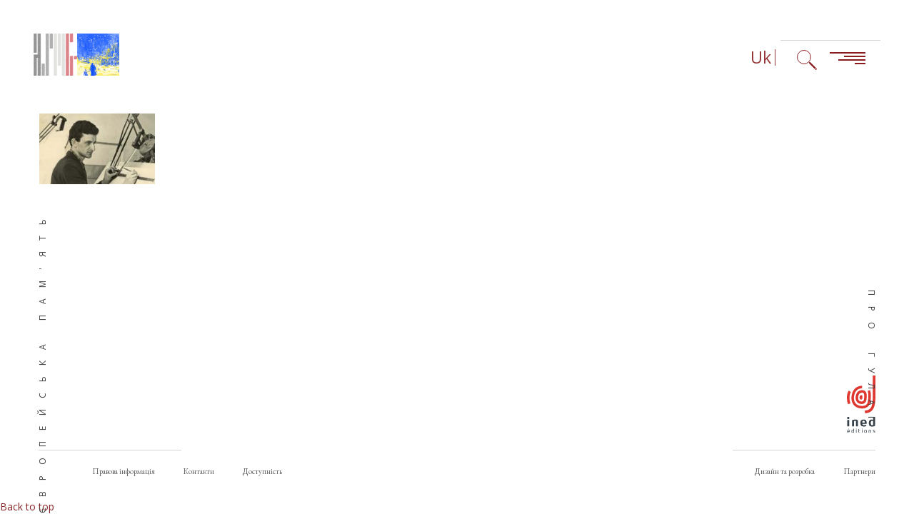

--- FILE ---
content_type: text/html; charset=UTF-8
request_url: https://www.gulagmemories.eu/uk/node/604
body_size: 21441
content:

<!DOCTYPE html>
<html lang="uk" dir="ltr" prefix="content: http://purl.org/rss/1.0/modules/content/  dc: http://purl.org/dc/terms/  foaf: http://xmlns.com/foaf/0.1/  og: http://ogp.me/ns#  rdfs: http://www.w3.org/2000/01/rdf-schema#  schema: http://schema.org/  sioc: http://rdfs.org/sioc/ns#  sioct: http://rdfs.org/sioc/types#  skos: http://www.w3.org/2004/02/skos/core#  xsd: http://www.w3.org/2001/XMLSchema# ">
    <head>
        <meta charset="utf-8" />
<script>var _paq = _paq || [];(function(){var u=(("https:" == document.location.protocol) ? "https://matomo.gulagmemories.eu/" : "https://matomo.gulagmemories.eu/");_paq.push(["setSiteId", "1"]);_paq.push(["setTrackerUrl", u+"matomo.php"]);_paq.push(["setDoNotTrack", 1]);if (!window.matomo_search_results_active) {_paq.push(["trackPageView"]);}_paq.push(["setIgnoreClasses", ["no-tracking","colorbox"]]);_paq.push(["enableLinkTracking"]);_paq.push(['HeatmapSessionRecording::disable']);var d=document,g=d.createElement("script"),s=d.getElementsByTagName("script")[0];g.type="text/javascript";g.defer=true;g.async=true;g.src=u+"matomo.js";s.parentNode.insertBefore(g,s);})();</script>
<meta name="description" content="«En Sibérie, personne ne savait que j’étais un “expulsé”, à l’institut personne ne le savait, je ne le disais à personne, je disais à tout le monde que j’étais un “évacué” […]. Mon meilleur ami Lavrov, par exemple, détestait les koulaks [les paysans déportés dans les années 1930], pour lui, c’était les ennemis les plus redoutables. C’est pour cela que je ne disais jamais rien. Personne ne le savait même à l’usine. J’ai même été invité à rejoindre le Parti !»" />
<link rel="canonical" href="https://www.gulagmemories.eu/fr/archives-sonores/media/shliomovichius-5" />
<meta property="og:site_name" content="Європейська Пам&#039;ять про Гулаг" />
<meta property="og:title" content="Shliomovichius 5" />
<meta property="og:description" content="«En Sibérie, personne ne savait que j’étais un “expulsé”, à l’institut personne ne le savait, je ne le disais à personne, je disais à tout le monde que j’étais un “évacué” […]. Mon meilleur ami Lavrov, par exemple, détestait les koulaks [les paysans déportés dans les années 1930], pour lui, c’était les ennemis les plus redoutables. C’est pour cela que je ne disais jamais rien. Personne ne le savait même à l’usine. J’ai même été invité à rejoindre le Parti !»" />
<meta property="og:image" content="https://www.gulagmemories.eu/sites/default/files/styles/large/public/img121_0.jpg?itok=slspf3Tj" />
<meta property="og:image:width" content="369" />
<meta property="og:image:height" content="480" />
<meta name="Generator" content="Drupal 10 (https://www.drupal.org)" />
<meta name="MobileOptimized" content="width" />
<meta name="HandheldFriendly" content="true" />
<meta name="viewport" content="width=device-width, initial-scale=1.0" />
<link rel="icon" href="/sites/default/files/favicon-96x96_0.png" type="image/png" />
<link rel="alternate" hreflang="fr" href="https://www.gulagmemories.eu/fr/archives-sonores/media/shliomovichius-5" />
<link rel="alternate" hreflang="en" href="https://www.gulagmemories.eu/en/sound-archives/media/shliomovichius-5" />
<link rel="alternate" hreflang="ru" href="https://www.gulagmemories.eu/ru/zvukovye-arkhivy/media/shliomovichius-5" />
<link rel="alternate" hreflang="pl" href="https://www.gulagmemories.eu/pl/archiwum-dzwiekowe/media/shliomovichius-5" />

        <meta http-equiv="x-ua-compatible" content="ie=edge">
        <title>Shliomovichius 5 | Європейська Пам&#039;ять про Гулаг
        
                  </title>
        <link rel="stylesheet" media="all" href="/sites/default/files/css/css_F9Hbhs8MTEpzSnqwLWJ-W16LrTCMHC3mFbToXNnf7Pg.css?delta=0&amp;language=uk&amp;theme=gulagmemories&amp;include=eJxLL81JTM9Nzc0vykwt1k_PyU9KzNEtLqnMycxL1ymuLC5JzdVPSixOBQBJZQ_k" />
<link rel="stylesheet" media="all" href="/sites/default/files/css/css_kwA4jCFHAY6IFGy2KjKZ4_eZYKQJJQjZNX781YzHDt4.css?delta=1&amp;language=uk&amp;theme=gulagmemories&amp;include=eJxLL81JTM9Nzc0vykwt1k_PyU9KzNEtLqnMycxL1ymuLC5JzdVPSixOBQBJZQ_k" />
<link rel="stylesheet" media="all" href="https://fonts.googleapis.com/css?family=EB+Garamond:400,700%7COpen+Sans:400,400i,700&amp;display=swap" />

        
    </head>
    <body class="path-node page-node-type-media-audio lang-uk node-604">
                  
                <div class="wrapper">
    


<header class="header">
  <nav class="skip-link" id="access-shortcut-top" aria-label="Accès rapide">
    <a href="#main-content">Skip to content</a>
    <a href="#main-nav">Skip to navigation</a>
    <a href="#footer-nav">Перейти до посилань у нижньому колонтитулі</a>
  </nav>

  <div class="header-container">
    <div class="logo-main">
      <div class="logos-wrapper">
        <div class="logo"><a href="/uk"><img src="/themes/custom/gulagmemories/images/portail/logo.svg" alt="Головна" width="83" height="81"></a></div>
        <div class="solidarityUkraine"><img alt="Солідарність з Україною" src="/themes/custom/gulagmemories/images/ukraine_small.jpg" width="59" height="59"></div>
      </div>
      <div class="intro-baseline">
        <b>INED</b> Éditions.        <small>Звукові Архіви. Європейська пам'ять про гулаг</small>
      </div>
    </div>
        <div class="nav-hold">
            <div class="menu-bar" id="main-nav">
        <div class="lang-selector">
          <button class="lang-opener" aria-expanded="false" type="button" title="Вибір мови (зараз: Українська)" aria-label=" Вибір мови (зараз: Українська)">Uk</button>
          
      <ul class="links menu-lang">        <li>
                    <a href="/fr/archives-sonores/media/shliomovichius-5" class="language-link" title="Français" lang="fr" aria-label="Français" hreflang="fr" data-drupal-link-system-path="node/604">Fr</a></li>
              <li>
                    <a href="/en/sound-archives/media/shliomovichius-5" class="language-link" title="English" lang="en" aria-label="English" hreflang="en" data-drupal-link-system-path="node/604">En</a></li>
              <li>
                    <a href="/ru/zvukovye-arkhivy/media/shliomovichius-5" class="language-link" title="Русский" lang="ru" aria-label="Русский" hreflang="ru" data-drupal-link-system-path="node/604">Ru</a></li>
              <li>
                    <a href="/pl/archiwum-dzwiekowe/media/shliomovichius-5" class="language-link" title="Polski" lang="pl" aria-label="Polski" hreflang="pl" data-drupal-link-system-path="node/604">Pl</a></li>
      </ul>


        </div>
        <div class="search-holder">
                      <button id="btn-bar-search" class="search-opener" aria-expanded="false" aria-controls="search-block-form">
            <img src="/themes/custom/gulagmemories/images/portail/search.svg" width="28" height="28" alt="Open Search bar">
          </button>
          
    
<div class="search-block-form search-form-wrap" data-drupal-selector="search-block-form" id="block-formulairederecherche" role="search" tabindex="-1" aria-hidden="true">
  
    

   <!-- Ajout du bouton de fermeture ici -->
  <button id="close-search" class="close-search-btn" aria-label="Закрити пошук" title="Закрити пошук">
    <img src="/themes/custom/gulagmemories/images/portail/burger-close.png" width="28" height="28" alt="Закрити">
  </button>

  <div class="search-form-holder">
          <form action="/uk/search/node" method="get" id="search-block-form" class="search-form search-head-form" accept-charset="UTF-8">
  <div class="js-form-item form-item js-form-type-search form-item-keys js-form-item-keys form-no-label">
      <label for="edit-keys" class="visually-hidden">Пошук</label>
        <input title="Введіть терміни, які необхідно знайти." data-drupal-selector="edit-keys" type="search" id="edit-keys" name="keys" value="" size="15" maxlength="128" class="form-search"  placeholder="Search on www.gulagmemories.eu" />
<button class="clear" ></button>

    <!-- for accessibility - add buton pour recherche en plus de taper sur la touche entrée -->
    <button type="submit" class="search-submit" aria-hidden="true" title="Пошук">Пошук</button>

        </div>

<div id="edit-actions-search" data-drupal-selector="edit-actions" class="form-actions js-form-wrapper form-wrapper"><input data-drupal-selector="edit-submit" type="submit" id="edit-submit" value="Пошук" class="button js-form-submit form-submit" />
</div>

</form>

      </div>


</div>


        </div>
                <div class="navigation">
          <button id="block-navigationprincipale-menu" class="nav-opener" aria-expanded="false">
            <img class="nav-opener-open" src="/themes/custom/gulagmemories/images/portail/burger.svg" alt="Open menu" width="50" height="20">
            <div class="nav-opener-close btn-media-close" aria-label="Close menu">Закрити</div>

          </button>
          <div class="menu">
            <div class="menu-holder">
              
    
<nav role="navigation"  id="block-navigationprincipale" class="menu-wrap" aria-label="Menu principal">
  
        <div class="menu-frame">
      
        <ul data-region="header_menus" class="main-nav">
                              <li class="menu-item">
                  <a href="/uk/MEDG-publication" aria-label="Публікація" title="Публікація" data-drupal-link-system-path="node/3241">        <span class="bold">П</span>ублікація
      </a>
        
              </li>
                            <li class="menu-item">
                  <a href="/uk/archives-sonores" aria-label="Звукові Архіви" title="Звукові Архіви" data-drupal-link-system-path="node/207">        <span class="bold">З</span>вукові Архіви
      </a>
        
              </li>
                            <li class="menu-item">
                  <a href="/uk/node/3784" aria-label="Статті" title="Статті" data-drupal-link-system-path="node/3784">        <span class="bold">С</span>татті

      </a>
        
              </li>
                            <li class="menu-item">
                  <a href="/uk/metodychni-rekomendatsiyi" aria-label="Mетодичні Рекомендації" title="Mетодичні Рекомендації" data-drupal-link-system-path="node/2936">        <span class="bold">M</span>етодичні Рекомендації

      </a>
        
              </li>
                            <li class="menu-item">
                  <a href="/uk/atelier-recherche" aria-label="Майстерня історика" title="Майстерня історика" data-drupal-link-system-path="node/3787">        Майстерня історика
      </a>
        
              </li>
                            <li class="menu-item">
                  <a href="/uk/the-database" aria-label="Дані дослідження" title="Дані дослідження" data-drupal-link-system-path="node/2960">        Дані дослідження
      </a>
        
              </li>
                            <li class="menu-item">
                  <a href="/uk/form/contact" aria-label="Контакти" title="Контакти" data-drupal-link-system-path="webform/contact">        <span class="bold">К</span>онтакти
      </a>
        
              </li>
      </ul>
  


    </div>
  </nav>


            </div>
          </div>
        </div>
      </div>
    </div>
  </div>
</header>

          <main class="main" id="main-content" role="main">
        <div class="titles-holder" aria-hidden="true">
                      <div class="title-holder-left" aria-hidden="true">
              <p>Європейська пам'ять</p>
            </div>
            <div class="title-holder-right" aria-hidden="true">
              <p>про Гулаг</p>
            </div>
                  </div>
        <div class="container">
                      
    <div data-drupal-messages-fallback class="hidden"></div>
	              <div id="media-grid-holder" class="media-grid-holder">
      <div class="media-content grid-content">
        
<li class="media-slide grid-item none-list-style 459 ">
			<a href="/uk/node/604" class="acc-opener" data-title="Déporté et étudiant à Tomsk." role="button">

							<img src="https://www.gulagmemories.eu/sites/default/files/styles/media_lie/public/img121-1jpg.jpg?itok=1-lngZQg" alt="© Iser Šliomovičius">
				<span class="details">Déporté et étudiant à Tomsk.</span>
					</a>
		<div class="media-slide-content ">
		<div class="media-slide-wrap ">
			<div class="media-slide-hold" tabindex="0">
									<div class="media-img-hold">
						<div class="img-hold">
															<figure role="figure">
									<img src="https://www.gulagmemories.eu/sites/default/files/styles/media_lie_open/public/img121_0.jpg?itok=4pZEt5Rs" alt="">
									<audio controls src="https://www.gulagmemories.eu/sites/default/files/I_%20Shilimovichius%20extrait5_r.mp3" tabindex="1"></audio>
																			<figcaption class="legend">
																							<p>Source: Entretien réalisé en Lituanie, le 15/04/2010, par M. Craveri.</p>
																																		<p>Licence CC BY-NC-ND</p>
																					</figcaption>
																	</figure>

								<!-- akolad field transcription textuelle des audios -->
																					</div>
					</div>
								<div class="txt-hold jcf-scrollable">
																																	<h3>Déporté et étudiant à Tomsk.</h3>
																			<p>«En Sibérie, personne ne savait que j’étais un “expulsé”, à l’institut personne ne le savait, je ne le disais à personne, je disais à tout le monde que j’étais un “évacué” […]. Mon meilleur ami Lavrov, par exemple, détestait les koulaks [les paysans déportés dans les années 1930], pour lui, c’était les ennemis les plus redoutables. C’est pour cela que je ne disais jamais rien. Personne ne le savait même à l’usine. J’ai même été invité à rejoindre le Parti !»</p>
									</div>
				<!-- akolad for accessibility - deplace btn -->
				<a href="#" class="btn-media-close" role="button" tabindex="2">Закрити</a>
			</div>
		</div>
	</div>
</li>
      </div>
    </div>
  


                  </div>
      </main>
        

    <footer class="footer" role="contentinfo">
  <div class="footer-container container">
    <div class="footer-logo" style="margin-bottom: 20px;">
      <a href="https://www.ined.fr/fr/publications/editions/" target="_blank"><img src="/themes/custom/gulagmemories/images/portail/ined-edition_V_RVB.svg" alt="Ined Editions Logo" width="40" height="75"></a>
    </div>
  </div>
  <div class="footer-container footer-container-menu container" id="footer-nav">
        <ul class="footer-menu footer-menu1">
              <li><a href="/uk/mentions-legales">Правова інформація</a></li>
              <li><a href="/uk/form/contact">Контакти</a></li>
              <li><a href="/uk/dostupnist">Доступність</a></li>
          </ul>
  
        <ul class="footer-menu footer-menu2">
              <li><a href="/uk/dyzayn-i-rozrobka">Дизайн та розробка</a></li>
              <li><a href="/uk/partnery">Партнери</a></li>
          </ul>
  </div>
  <a href="#main-nav">Back to top</a>
</footer>

    <div class="loader" aria-hidden="true">
      <div class="loader-holder">
        <svg version="1.1" xmlns="http://www.w3.org/2000/svg" xmlns:xlink="http://www.w3.org/1999/xlink" x="0px" y="0px"
             viewBox="0 0 496 496" style="enable-background:new 0 0 496 496;" xml:space="preserve">
                  <g>
                    <path stroke="#000000" stroke-width="6" fill="transparent" d="M176,192c0,8.592,0.856,17.2,2.552,25.584l15.688-3.168C192.752,207.072,192,199.528,192,192c0-13.904,2.504-27.464,7.464-40.28l-14.92-5.768C178.872,160.616,176,176.112,176,192z"/>
                    <path stroke="#000000" stroke-width="6" fill="transparent" d="M304,64c-47.584,0-90.976,26.152-113.224,68.264l14.144,7.472C224.392,102.888,262.36,80,304,80c61.76,0,112,50.24,112,112h16C432,121.424,374.576,64,304,64z"/>
                    <path stroke="#000000" stroke-width="6" fill="transparent" d="M393.6,259.208l12.8,9.608c13.128-17.472,21.584-38.136,24.48-59.768l-15.856-2.112C412.488,225.848,405.088,243.928,393.6,259.208z"/>
                    <path stroke="#000000" stroke-width="6" fill="transparent" d="M304,32c-88.224,0-160,71.776-160,160c0,25.144,5.672,49.216,16.848,71.552l14.312-7.168C165.104,236.296,160,214.632,160,192c0-79.4,64.6-144,144-144s144,64.6,144,144c0,50.192-25.504,95.976-68.216,122.472l8.44,13.592C435.672,298.632,464,247.768,464,192C464,103.776,392.224,32,304,32z"/>
                    <path stroke="#000000" stroke-width="6" fill="transparent" d="M227.336,323.744l14.512,6.752c10.624-22.856,20.128-47.096,28.232-72.016l-15.216-4.952C246.96,277.84,237.704,301.472,227.336,323.744z"/>
                    <path stroke="#000000" stroke-width="6" fill="transparent" d="M330.04,173.408c-4.968-6.96-12.36-11.568-20.824-12.976c-17.752-2.92-33.912,9.12-36.784,26.288c-0.032,0.192-3.592,20.544-12.656,51l15.344,4.56c9.44-31.752,13.064-52.752,13.096-52.92c1.432-8.576,9.408-14.712,18.368-13.144c4.24,0.712,7.952,3.016,10.44,6.496c2.48,3.48,3.464,7.712,2.76,11.928c-0.456,2.712-11.448,67.28-46.416,144.08l14.56,6.624c35.832-78.696,47.168-145.28,47.632-148.072C336.968,188.832,335.008,180.36,330.04,173.408z"/>
                    <path stroke="#000000" stroke-width="6" fill="transparent" d="M356.088,154.816c-9.928-13.912-24.696-23.136-41.584-25.944c-3.464-0.584-6.984-0.872-10.488-0.872c-31.416,0-57.96,22.416-63.12,53.264c-0.096,0.568-10.24,57.856-40.688,124.848l14.56,6.624c31.04-68.288,41.816-128.256,41.904-128.816c3.872-23.128,23.784-39.92,47.344-39.92c2.624,0,5.264,0.216,7.856,0.648c12.664,2.112,23.744,9.024,31.184,19.464c7.448,10.432,10.392,23.144,8.28,35.792c-0.44,2.608-10.992,64.728-43.696,140.376l14.688,6.344c33.472-77.416,44.344-141.408,44.792-144.088C369.936,185.664,366.016,168.72,356.088,154.816z"/>
                    <path stroke="#000000" stroke-width="6" fill="transparent" d="M260.344,124.824l-8.688-13.44c-22.464,14.52-37.864,37.984-42.248,64.24c-0.36,1.968-9.12,48.968-33.248,105.648l14.72,6.264c24.824-58.296,33.888-106.992,34.288-109.16C228.832,156.44,241.648,136.912,260.344,124.824z"/>
                    <path stroke="#000000" stroke-width="6" fill="transparent" d="M382.144,136.224c-14.896-20.872-37.056-34.704-62.392-38.928c-17.08-2.832-34.68-0.992-50.64,5.184l5.784,14.92c13.288-5.152,28.032-6.696,42.224-4.328c21.12,3.52,39.584,15.048,52,32.448c12.408,17.376,17.304,38.552,13.784,59.656c-0.376,2.296-9.52,56.992-37.6,127.744l14.872,5.904c28.712-72.344,38.136-128.696,38.512-131.04C402.904,182.488,397.032,157.08,382.144,136.224z"/>
                    <path stroke="#000000" stroke-width="6" fill="transparent" d="M304,0C198.136,0,112,86.136,112,192c0,33.616,8.712,65.224,23.952,92.736L120,300.688l-18.344-18.344l-11.312,11.312L108.688,312L15.6,405.088C5.536,415.152,0,428.52,0,442.744C0,472.112,23.888,496,53.256,496c14.224,0,27.592-5.536,37.656-15.6L184,387.312l18.344,18.344l11.312-11.312L195.312,376l15.952-15.952C238.776,375.288,270.384,384,304,384c105.864,0,192-86.136,192-192S409.864,0,304,0z M79.6,469.088C72.56,476.128,63.208,480,53.256,480C32.712,480,16,463.288,16,442.744c0-9.952,3.872-19.304,10.912-26.344L120,323.312L172.688,376L79.6,469.088z M184,364.688L131.312,312l13.216-13.208c13.968,20.792,31.896,38.72,52.688,52.688L184,364.688z M304,368c-97.048,0-176-78.952-176-176S206.952,16,304,16s176,78.952,176,176S401.048,368,304,368z"/>
                  </g>
              </svg>
      </div>
    </div>

  </div>


          
                <script type="application/json" data-drupal-selector="drupal-settings-json">{"path":{"baseUrl":"\/","pathPrefix":"uk\/","currentPath":"node\/604","currentPathIsAdmin":false,"isFront":false,"currentLanguage":"uk"},"pluralDelimiter":"\u0003","suppressDeprecationErrors":true,"matomo":{"disableCookies":false,"trackMailto":true},"ajaxTrustedUrl":{"\/uk\/search\/node":true},"user":{"uid":0,"permissionsHash":"21c66b644b0cd8eb376d55338339a583865574ed38ff33ac0765981376274ad2"}}</script>
<script src="/core/assets/vendor/jquery/jquery.min.js?v=3.7.1"></script>
<script src="/sites/default/files/languages/uk_c6KV-eaPIKLE2IGu7vSQj-obG0GqoqKDf-pUZO6yOCo.js?t7gsgs"></script>
<script src="/core/misc/drupalSettingsLoader.js?v=10.5.6"></script>
<script src="/core/misc/drupal.js?v=10.5.6"></script>
<script src="/core/misc/drupal.init.js?v=10.5.6"></script>
<script src="/themes/custom/gulagmemories/js/map.js?v=1.x"></script>
<script src="https://cdn.jsdelivr.net/npm/gsap@3.0.2/dist/gsap.min.js"></script>
<script src="/themes/custom/gulagmemories/js/main.js?v=1.x"></script>
<script src="/themes/custom/gulagmemories/js/custom.js?v=1.x"></script>
<script src="/themes/custom/gulagmemories/js/portail.js?v=1.x"></script>
<script src="/modules/contrib/matomo/js/matomo.js?v=10.5.6"></script>

    </body>
</html>


--- FILE ---
content_type: application/javascript
request_url: https://www.gulagmemories.eu/themes/custom/gulagmemories/js/map.js?v=1.x
body_size: 11751
content:
(function ($, Drupal) {

  'use strict';

  // Detect language to subsequently load the correct geojson file
	var currentlang = jQuery('html').attr('lang'); 
	let depJsonPath = '/' + currentlang + '/depart_' + currentlang + '.geojson';
	let arrJsonPath = '/' + currentlang + '/arrivee_' + currentlang + '.geojson';

	function isNumeric(str) {
  	if (typeof str != "string") return false // we only process strings!  
  	return !isNaN(str) && // use type coercion to parse the _entirety_ of the string (`parseFloat` alone does not do this)...
         !isNaN(parseFloat(str)) // ...and ensure strings of whitespace fail
	};

  // Handling the opening and close of panel

  $(".map-filter-holder").on( "click", function() {
	if ($("body").hasClass("map-filter-opened")) {
  			$("body").removeClass("map-filter-opened");
			$(".cartodyn").removeClass("map-filter-active");
	} else {
		  	$("body").addClass("map-filter-opened");
			$(".cartodyn").addClass("map-filter-active");
	}
  		  } );


  // This drives the addiction of GeoJson example into Leaflet Map.
  Drupal.behaviors.geoJsonLeaflet = {
    attach: function (context, settings) {

    	// React on leafletMapInit event, originally triggered right after
      	// loading the Leaflet Map, from here:
      	// https://git.drupalcode.org/project/leaflet/-/blob/10.0.x/js/leaflet.drupal.js#L144

    		$(document).on('leafletMapInit', function (e, settings, lMap, mapid) {

    			$.getScript( "https://cdnjs.cloudflare.com/ajax/libs/OverlappingMarkerSpiderfier-Leaflet/0.2.6/oms.min.js", function() {

      		let map = lMap;
      		var oms = new OverlappingMarkerSpiderfier(map, {keepSpiderfied: true, nearbyDistance: 1});


    		// Detect map change on click on link
    		let depVis = true, arrVis = true;
    		$( "#cartinit" ).on( "click", function() {
 				depVis = true;
 				arrVis = true;
  			});
    		$( "#cartdepar" ).on( "click", function() {
 				depVis = true;
 				arrVis = false;
  			});
  			$( "#cartarriv" ).on( "click", function() {
 				depVis = false;
 				arrVis = true;
  			});


     // Set up the select list for years of deportation
     var lowDepBound = 1940
     var highDepBound = 1955

     var selDepDeb = document.getElementById("andeportdebselect");
     var selDepFin = document.getElementById("andeportfinselect");

	 var arrayDepDates = Array.from(new Array(highDepBound-lowDepBound+1), (x, i) => i + lowDepBound);;
	 var selectListDepDeb = document.createElement("select");
		selectListDepDeb.id = "selListDepDeb";
		selDepDeb.appendChild(selectListDepDeb);
		var debBlank = document.createElement("option");
     	/*debBlank.value = */
     	debBlank.text = '';
		selectListDepDeb.appendChild(debBlank);


		//Create and append the options
		for (var i = 0; i < arrayDepDates.length; i++) {
    		var option = document.createElement("option");
    		option.value = arrayDepDates[i];
    		option.text = arrayDepDates[i];
    		selectListDepDeb.appendChild(option);
		};

	  var selectListDepFin = document.createElement("select");
		selectListDepFin.id = "selListDepFin";
		selDepFin.appendChild(selectListDepFin);
		var finBlank = document.createElement("option");
     	/*finBlank.value = */
     	finBlank.text = '';
    	selectListDepFin.appendChild(finBlank);

		//Create and append the options
		for (var i = 0; i < arrayDepDates.length; i++) {
    		var option = document.createElement("option");
    		option.value = arrayDepDates[i];
    		option.text = arrayDepDates[i];
    		selectListDepFin.appendChild(option);
		};


     // Set up the select list for years of liberation
     var lowLibBound = 1940
     var highLibBound = 1990

     var selLibDeb = document.getElementById("anlibdebselect");
     var selLibFin = document.getElementById("anlibfinselect");

	 var arrayLibDates = Array.from(new Array(highLibBound-lowLibBound+1), (x, i) => i + lowLibBound);;
	 var selectListLibDeb = document.createElement("select");
		selectListLibDeb.id = "selListLibDeb";
		selLibDeb.appendChild(selectListLibDeb);
		var debLibBlank = document.createElement("option");
     	/*debLibBlank.value = */
     	debLibBlank.text = '';
		selectListLibDeb.appendChild(debLibBlank);


		//Create and append the options
		for (var i = 0; i < arrayLibDates.length; i++) {
    		var option = document.createElement("option");
    		option.value = arrayLibDates[i];
    		option.text = arrayLibDates[i];
    		selectListLibDeb.appendChild(option);
		};

	  var selectListLibFin = document.createElement("select");
		selectListLibFin.id = "selListLibFin";
		selLibFin.appendChild(selectListLibFin);
		var finLibBlank = document.createElement("option");
     	/*finLibBlank.value = */
     	finLibBlank.text = '';
    	selectListLibFin.appendChild(finLibBlank);

		//Create and append the options
		for (var i = 0; i < arrayLibDates.length; i++) {
    		var option = document.createElement("option");
    		option.value = arrayLibDates[i];
    		option.text = arrayLibDates[i];
    		selectListLibFin.appendChild(option);
		};

          

      // Set up the icons

        var gulagIcon = L.Icon.extend({
    		options: {
        		iconSize:     [25, 41.25],
        		iconAnchor:   [12.5, 41.25]
 			 }
		});
		var greenIcon = new gulagIcon({iconUrl: '/themes/custom/gulagmemories/images/pgreen.png'}),
    		redIcon = new gulagIcon({iconUrl: '/themes/custom/gulagmemories/images/pred.png'});

    	// Load Geojson data Depart

    	var depData, arrData2;
    	var arrData = { 
    				"type" : "FeatureCollection",
    				"features": [{}]
				};


		$.when(
    		$.getJSON(depJsonPath, function(data) {
        		depData = data;
    		})/*,
    		$.getJSON(arrJsonPath, function(data) {
        		arrData2 = data;
   			})*/
		).then(function() {
				depData.features.forEach((indiv, index) => {
					var coordArray = indiv.properties.field_marker_deportation.split(" ");
					coordArray.forEach(ptArr => {
						  var coorPt = ptArr.split(",");
						  if (coorPt.length == 2){
						  	if (isNumeric(coorPt[0]) && isNumeric(coorPt[1])) {
						  		try{
							  		var properties = $.extend( true, {}, depData.features[index].properties );
							  		var featureArr = {
  											"type": "Feature",
  											"geometry": {
    											"type": "Point",
    											"coordinates": [parseFloat(coorPt[1]),parseFloat(coorPt[0])]
    										},
  										properties
											}
							  		featureArr.properties.field_categorie = "arrivee";
							  		arrData['features'].push(featureArr);
							  	}
							  	 catch (ex)
    							{
       							console.log(ex);
    							}
						  	};
						  };
								
					});
				});
    		if (depData && arrData) {
        	// Worked, continue
    			var geojsonFeatures = { 
    				"type" : "FeatureCollection",
    				"features": [... arrData.features, ... depData.features]
				}
    			let geojsonOptions = {
          			pointToLayer: function (feature, latlng) {
          				if (feature.properties.field_categorie == "depart") {
     		  				return L.marker(latlng, {icon: greenIcon});
     		  			} else {
     		  				return L.marker(latlng, {icon: redIcon});
     		  			};
     				},
            		onEachFeature: function (feature, latlng) {
              			oms.addMarker(latlng);
              			/*layer.bindPopup(feature.properties.name);*/
            		}
          		};
          		var popup = new L.Popup();
								oms.addListener('click', function(marker) {
    						popup.setContent(marker.feature.properties.name);
    						popup.setLatLng(marker.getLatLng());
		 						map.openPopup(popup);
							});
          		// Create the geoJson layer, add it to the map and bring it back.
          		var layer = L.geoJson(geojsonFeatures, geojsonOptions);
							layer.addTo(map);

          		/*layer.addTo(map).bringToFront();*/

          		// Set up a filter function to be used for date change

				function filter(startDepDate, endDepDate, startLibDate, endLibDate) {
    				// Retrait des layers de la carte (données issues du GEOJSON)
    				oms.clearMarkers();
    				map.removeLayer(layer);

    				let options = {
          				pointToLayer: function (feature, latlng) {
	          				if (feature.properties.field_categorie == "depart") {
	     		  				return L.marker(latlng, {icon: greenIcon});
	     		  			} else {
	     		  				return L.marker(latlng, {icon: redIcon});
	     		  			};
	     				},
            			onEachFeature: function (feature, latlng) {
            				  oms.addMarker(latlng);
              				/*layer.bindPopup(feature.properties.name);*/
            			},
            			pmIgnore: true,
            			filter: function (feature) {
            				// Filtre des cartes
            				if (feature.properties.field_categorie == "depart" && depVis == false) {
		                	        return false;
		            		}
		            		if (feature.properties.field_categorie == "arrivee" && arrVis == false) {
		                	        return false;
		            		}
		            		// Filtre des dates
		            		if (feature.properties.field_deportation_annee.length == 0) {
		            			if (!(startDepDate == "") && !(endDepDate == "")) {
		            				return false
		            			}
		            		} else {
		            			if (!(startDepDate == "") && !(endDepDate == "")) {
		            				if (!(feature.properties.field_deportation_annee >= startDepDate && feature.properties.field_deportation_annee <= endDepDate)) {
		                	        	return false;
		                	        }
		            			} else if (!(startDepDate == "") && (feature.properties.field_deportation_annee < startDepDate)) {
		            				return false;
		            			} else if (!(endDepDate == "") && (feature.properties.field_deportation_annee > endDepDate)) {
		            				return false;
		            			}
		            		}
		            		if (feature.properties.field_liberation_annee.length == 0) {
		            			if (!(startLibDate == "") && !(endLibDate == "")) {
		            				return false
		            			}
		            		} else {
		            			if (!(startLibDate == "") && !(endLibDate == "")) {
		            				if (!(feature.properties.field_liberation_annee >= startLibDate && feature.properties.field_liberation_annee <= endLibDate)) {
		                	        	return false;
		                	        }
		            			} else if (!(startLibDate == "") && (feature.properties.field_liberation_annee < startLibDate)) {
		            				return false;
		            			} else if (!(endLibDate == "") && (feature.properties.field_liberation_annee > endLibDate)) {
		            				return false;
		            			}
		            		}

		            		return true;
		        		}
          			};
          		  var popup = new L.Popup();
								oms.addListener('click', function(marker) {
    						popup.setContent(marker.feature.properties.name);
    						popup.setLatLng(marker.getLatLng());
		 						map.openPopup(popup);
								});
    				layer = L.geoJSON(geojsonFeatures, options).addTo(map);
		  		};

		  		$( "#cartinit, #cartdepar, #cartarriv" ).on( "click", function() {
		  			filter($('#selListDepDeb').val(), $('#selListDepFin').val(),$('#selListLibDeb').val(), $('#selListLibFin').val());
		  		});

		  		$( "#selListDepDeb, #selListDepFin, #selListLibDeb, #selListLibFin" ).on( "change", function() {
		  			filter($('#selListDepDeb').val(), $('#selListDepFin').val(),$('#selListLibDeb').val(), $('#selListLibFin').val());
		  		});


    		} else {
        		alert("Les données n'ont pu être chargée correctement")
    		}
			});

		map.fitBounds([
    		[61.81056, 150.8130796],
    		[41.895466, -2.23889]
]		);

      });
			});
    }
  };

})(jQuery, Drupal);
